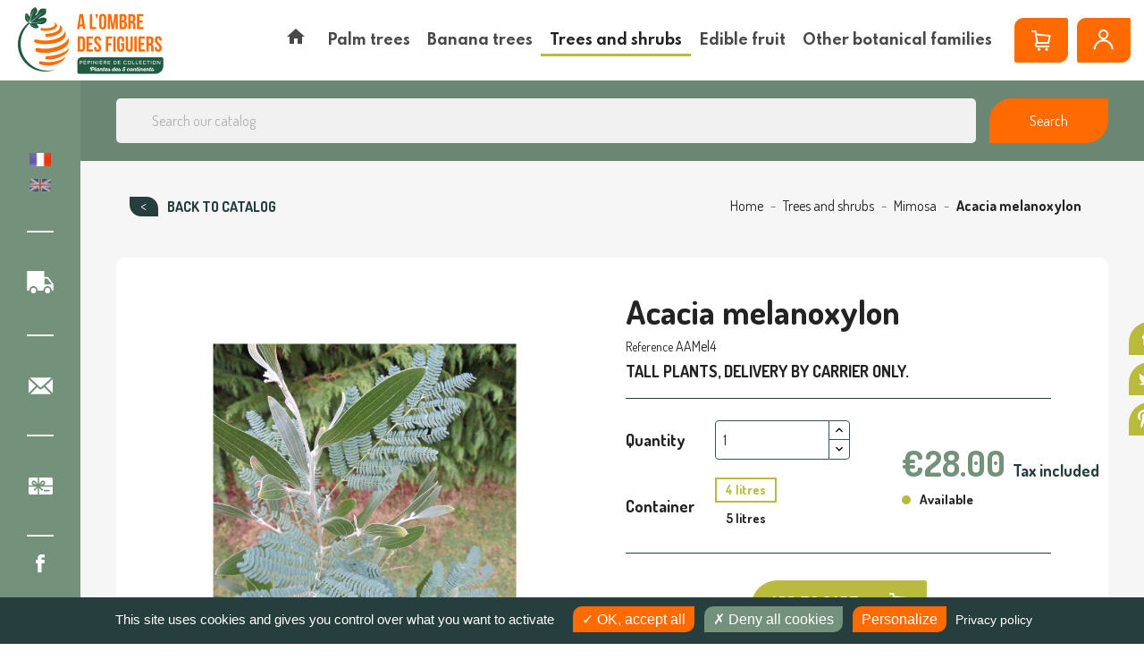

--- FILE ---
content_type: text/html; charset=utf-8
request_url: https://www.achat-vente-palmiers.com/en/module/newsletterpro/ajax
body_size: -168
content:
{"id_category":"2","id_parent":"1","active":"1","level_depth":"1","id_lang":"2","name":"Home","childrens_count":"13","checked":"0"}